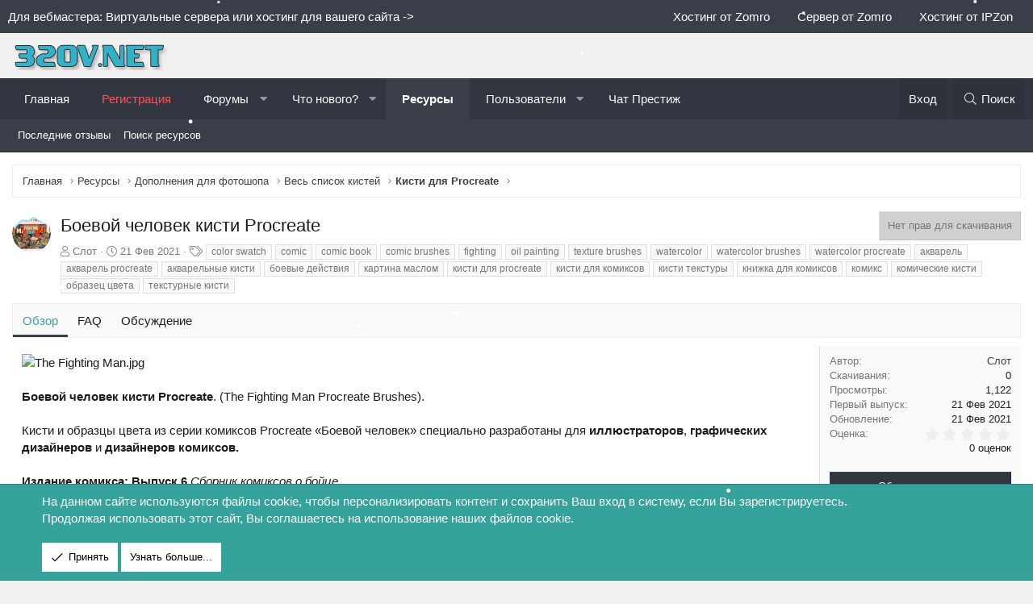

--- FILE ---
content_type: text/html; charset=utf-8
request_url: https://320v.net/resources/boevoj-chelovek-kisti-procreate.151/
body_size: 20721
content:
<!DOCTYPE html>
<html id="XF" lang="ru-RU" dir="LTR"
	data-app="public"
	data-template="xfrm_resource_view"
	data-container-key="xfrmCategory-4"
	data-content-key=""
	data-logged-in="false"
	data-cookie-prefix="xf_"
	data-csrf="1769709882,1e06ef667f8ef223c9b091b261ef26fd"
	class="has-no-js template-xfrm_resource_view XenBase layout-classic style-light sidebar-right   xb-toggle-default xb-sidebar-show"
	>
<head>	

	<meta charset="utf-8" />
	<meta http-equiv="X-UA-Compatible" content="IE=Edge" />
	<meta name="viewport" content="width=device-width, initial-scale=1, viewport-fit=cover">
    <meta name="theme-color" content="#313641">
	
	
	
		<link rel="icon" href="/images/favicon.png" type="image/x-icon" />
    <link rel="shortcut icon" href="/images/favicon.png" type="image/x-icon" />

	
    <title>Боевой человек кисти Procreate | 320v.net - Мир графики и дизайна!</title>


	<link rel="manifest" href="/webmanifest.php">
	

	<meta name="apple-mobile-web-app-title" content="320v.net">
	
		<link rel="apple-touch-icon" href="/images/icon-192x192.png">
	

	
		
            <meta name="robots" content="index,follow" />
        
	
		
		<meta name="description" content="The Fighting Man Procreate Brushes. Comic Series Procreate Brushes. Кисти и образцы цвета из серии комиксов Procreate «Боевой человек» специально..." />
		<meta property="og:description" content="The Fighting Man Procreate Brushes. Comic Series Procreate Brushes. Кисти и образцы цвета из серии комиксов Procreate «Боевой человек» специально разработаны для иллюстраторов, графических дизайнеров и дизайнеров комиксов." />
		<meta property="twitter:description" content="The Fighting Man Procreate Brushes. Comic Series Procreate Brushes. Кисти и образцы цвета из серии комиксов Procreate «Боевой человек» специально разработаны для иллюстраторов, графических..." />
	
	
		<meta property="og:url" content="https://320v.net/resources/boevoj-chelovek-kisti-procreate.151/" />
	
		<link rel="canonical" href="https://320v.net/resources/boevoj-chelovek-kisti-procreate.151/" />
	

	
		
	
	
	<meta property="og:site_name" content="320v.net - Мир графики и дизайна!" />


	
	
		
	
	
	<meta property="og:type" content="website" />


	
	
		
	
	
	
		<meta property="og:title" content="Боевой человек кисти Procreate" />
		<meta property="twitter:title" content="Боевой человек кисти Procreate" />
	


	
	
	
	
		
	
	
	
		<meta property="og:image" content="https://320v.net/images/logo-metadata.png" />
		<meta property="twitter:image" content="https://320v.net/images/logo-metadata.png" />
		<meta property="twitter:card" content="summary" />
	


	

	
	

	
	
	

	


	<link rel="preload" href="/styles/fonts/fa/fa-light-300.woff2?_v=5.15.1" as="font" type="font/woff2" crossorigin="anonymous" />


	<link rel="preload" href="/styles/fonts/fa/fa-solid-900.woff2?_v=5.15.1" as="font" type="font/woff2" crossorigin="anonymous" />


<link rel="preload" href="/styles/fonts/fa/fa-brands-400.woff2?_v=5.15.1" as="font" type="font/woff2" crossorigin="anonymous" />

	<link rel="stylesheet" href="/css.php?css=public%3Anormalize.css%2Cpublic%3Afa.css%2Cpublic%3Acore.less%2Cpublic%3Aapp.less&amp;s=8&amp;l=2&amp;d=1769028327&amp;k=ea51f44bc366997dfd2a245e0006363c63dcffa0" />

	<link rel="stylesheet" href="/css.php?css=public%3Aanonreferrersystem_style.less%2Cpublic%3Aattachments.less%2Cpublic%3Alightbox.less%2Cpublic%3Anotices.less%2Cpublic%3Arating_stars.less%2Cpublic%3Ashare_controls.less%2Cpublic%3Astructured_list.less%2Cpublic%3Athholidays_holiday_9.less%2Cpublic%3Athholidays_snowstorm.less%2Cpublic%3Axb.less%2Cpublic%3Axfrm.less%2Cpublic%3Aextra.less&amp;s=8&amp;l=2&amp;d=1769028327&amp;k=a2451d7a296bb5c9b990a597ea3de24932a44c55" />

	
		<script src="/js/xf/preamble.min.js?_v=89eb6519"></script>
	


	
		<link rel="icon" type="image/png" href="https://320v.net/images/favicon.png" sizes="32x32" />
	
	
	

</head>
<body data-template="xfrm_resource_view">
	
<div class="p-pageWrapper" id="top">

<div class="p-pageWrapper--helper"></div>



<div class="xb-page-wrapper xb-canvas-menuActive">
	
	
		
	
		<div class="p-topbar">
			<div class="p-topbar-inner">
				<div class="p-topbar-leftside">
					Для вебмастера: Виртуальные сервера или хостинг для вашего сайта  ->
				</div>

				
					<div class="p-topbar-rightside hScroller" data-xf-init="h-scroller">
						<ul class="hScroller-scroll">
							<li><noindex><a rel="nofollow" href="https://zomro.com/virtual?from=204881" target="_blank">Хостинг от Zomro</a></noindex></li>
<li><noindex><a rel="nofollow" href="https://zomro.com/vds?from=204881" target="_blank">Сервер от Zomro</a></noindex></li>
<li><noindex><a rel="nofollow" href="https://ipzon.ru/?from=1733" target="_blank">Хостинг от IPZon</a></noindex></li>
						</ul>
					</div>
				

			</div>
		</div>
	

	
	<div class="xb-page-wrapper--helper"></div>
	
	


<header class="p-header" id="header">
	<div class="p-header-inner">
		<div class="p-header-content">

			<div class="p-header-logo p-header-logo--image">
				<a href="https://320v.net">
						
					<img src="/images/logo-desktop66.png" srcset="" alt="320v.net - Мир графики и дизайна!"
						width="" height="" />
					
				</a>
			</div>

			
			
			
			
		</div>
	</div>
</header>

		

<div class="xb-content-wrapper">
	<div class="navigation-helper"></div>




	<div class="p-navSticky p-navSticky--primary" data-xf-init="sticky-header">
		
	<div class="p-nav--wrapper">
	<nav class="p-nav">
		<div class="p-nav-inner">
<div class="th_holiday__categoryStrip__left"></div>
<div class="th_holiday__categoryStrip__center"></div>
<div class="th_holiday__categoryStrip__right"></div>
			<button type="button" class="button--plain p-nav-menuTrigger button" data-xf-click="off-canvas" data-menu=".js-headerOffCanvasMenu" tabindex="0" aria-label="Меню"><span class="button-text">
				<i aria-hidden="true"></i>
			</span></button>

			<div class="p-nav-smallLogo">
				<a href="https://320v.net">
							
					<img src="/images/logo-desktop66.png" srcset="" alt="320v.net - Мир графики и дизайна!"
						width="" height="" />
					
						<img src="/images/logo-mobile.png" alt="320v.net - Мир графики и дизайна!" class="logo-mobile" />
					
					
				</a>
			</div>

			<div class="p-nav-scroller hScroller" data-xf-init="h-scroller" data-auto-scroll=".p-navEl.is-selected">
				<div class="hScroller-scroll">
					<ul class="p-nav-list js-offCanvasNavSource">
					
						<li class="navhome">
							

	<div class="p-navEl " >
		

			
	
	<a href="https://320v.net"
		class="p-navEl-link "
		
		data-xf-key="1"
		data-nav-id="home">Главная</a>


			

		
		
	</div>


						</li>
					
						<li class="navdRegister">
							

	<div class="p-navEl " >
		

			
	
	<a href="https://320v.net/threads/registracija-na-nashem-resurse.1030/"
		class="p-navEl-link "
		 style="color: #fc5353;"
		data-xf-key="2"
		data-nav-id="dRegister">Регистрация</a>


			

		
		
	</div>


						</li>
					
						<li class="navforums">
							

	<div class="p-navEl " data-has-children="true">
		

			
	
	<a href="/"
		class="p-navEl-link p-navEl-link--splitMenu "
		
		
		data-nav-id="forums">Форумы</a>


			<a data-xf-key="3"
				data-xf-click="menu"
				data-menu-pos-ref="< .p-navEl"
				class="p-navEl-splitTrigger"
				role="button"
				tabindex="0"
				aria-label="Toggle expanded"
				aria-expanded="false"
				aria-haspopup="true"></a>

		
		
			<div class="menu menu--structural" data-menu="menu" aria-hidden="true">
				<div class="menu-content">
					
						
	
	
	<a href="/whats-new/posts/"
		class="menu-linkRow u-indentDepth0 js-offCanvasCopy "
		
		
		data-nav-id="newPosts">Новые сообщения</a>

	

					
						
	
	
	<a href="/search/?type=post"
		class="menu-linkRow u-indentDepth0 js-offCanvasCopy "
		
		
		data-nav-id="searchForums">Поиск сообщений</a>

	

					
				</div>
			</div>
		
	</div>


						</li>
					
						<li class="navwhatsNew">
							

	<div class="p-navEl " data-has-children="true">
		

			
	
	<a href="/whats-new/"
		class="p-navEl-link p-navEl-link--splitMenu "
		
		
		data-nav-id="whatsNew">Что нового?</a>


			<a data-xf-key="4"
				data-xf-click="menu"
				data-menu-pos-ref="< .p-navEl"
				class="p-navEl-splitTrigger"
				role="button"
				tabindex="0"
				aria-label="Toggle expanded"
				aria-expanded="false"
				aria-haspopup="true"></a>

		
		
			<div class="menu menu--structural" data-menu="menu" aria-hidden="true">
				<div class="menu-content">
					
						
	
	
	<a href="/whats-new/posts/"
		class="menu-linkRow u-indentDepth0 js-offCanvasCopy "
		 rel="nofollow"
		
		data-nav-id="whatsNewPosts">Новые сообщения</a>

	

					
						
	
	
	<a href="/whats-new/resources/"
		class="menu-linkRow u-indentDepth0 js-offCanvasCopy "
		 rel="nofollow"
		
		data-nav-id="xfrmNewResources">Новые ресурсы</a>

	

					
						
	
	
	<a href="/whats-new/latest-activity"
		class="menu-linkRow u-indentDepth0 js-offCanvasCopy "
		 rel="nofollow"
		
		data-nav-id="latestActivity">Последняя активность</a>

	

					
				</div>
			</div>
		
	</div>


						</li>
					
						<li class="navxfrm">
							

	<div class="p-navEl is-selected" data-has-children="true">
		

			
	
	<a href="/resources/"
		class="p-navEl-link p-navEl-link--splitMenu "
		
		
		data-nav-id="xfrm">Ресурсы</a>


			<a data-xf-key="5"
				data-xf-click="menu"
				data-menu-pos-ref="< .p-navEl"
				class="p-navEl-splitTrigger"
				role="button"
				tabindex="0"
				aria-label="Toggle expanded"
				aria-expanded="false"
				aria-haspopup="true"></a>

		
		
			<div class="menu menu--structural" data-menu="menu" aria-hidden="true">
				<div class="menu-content">
					
						
	
	
	<a href="/resources/latest-reviews"
		class="menu-linkRow u-indentDepth0 js-offCanvasCopy "
		
		
		data-nav-id="xfrmLatestReviews">Последние отзывы</a>

	

					
						
	
	
	<a href="/search/?type=resource"
		class="menu-linkRow u-indentDepth0 js-offCanvasCopy "
		
		
		data-nav-id="xfrmSearchResources">Поиск ресурсов</a>

	

					
				</div>
			</div>
		
	</div>


						</li>
					
						<li class="navmembers">
							

	<div class="p-navEl " data-has-children="true">
		

			
	
	<a href="/members/"
		class="p-navEl-link p-navEl-link--splitMenu "
		
		
		data-nav-id="members">Пользователи</a>


			<a data-xf-key="6"
				data-xf-click="menu"
				data-menu-pos-ref="< .p-navEl"
				class="p-navEl-splitTrigger"
				role="button"
				tabindex="0"
				aria-label="Toggle expanded"
				aria-expanded="false"
				aria-haspopup="true"></a>

		
		
			<div class="menu menu--structural" data-menu="menu" aria-hidden="true">
				<div class="menu-content">
					
						
	
	
	<a href="/members/list/"
		class="menu-linkRow u-indentDepth0 js-offCanvasCopy "
		
		
		data-nav-id="registeredMembers">Зарегистрированные пользователи</a>

	

					
						
	
	
	<a href="/online/"
		class="menu-linkRow u-indentDepth0 js-offCanvasCopy "
		
		
		data-nav-id="currentVisitors">Текущие посетители</a>

	

					
				</div>
			</div>
		
	</div>


						</li>
					
						<li class="navchat">
							

	<div class="p-navEl " >
		

			
	
	<a href="http://prestigechat.ru"
		class="p-navEl-link "
		
		data-xf-key="7"
		data-nav-id="chat">Чат Престиж</a>


			

		
		
	</div>


						</li>
					
					</ul>
				</div>
			</div>

			
			
			<div class="p-nav-opposite">
				<div class="p-navgroup p-account p-navgroup--guest">
					
						<a href="/login/" class="p-navgroup-link p-navgroup-link--textual p-navgroup-link--logIn"
							data-xf-click="overlay" data-follow-redirects="on">
							<span class="p-navgroup-linkText">Вход</span>
						</a>
						
					
					
					
				</div>

				<div class="p-navgroup p-discovery">
					<a href="/whats-new/"
						class="p-navgroup-link p-navgroup-link--iconic p-navgroup-link--whatsnew"
						aria-label="Что нового?"
						title="Что нового?">
						<i aria-hidden="true"></i>
						<span class="p-navgroup-linkText">Что нового?</span>
					</a>

					
						<a href="/search/"
							class="p-navgroup-link p-navgroup-link--iconic p-navgroup-link--search"
							data-xf-click="menu"
							data-xf-key="/"
							aria-label="Поиск"
							aria-expanded="false"
							aria-haspopup="true"
							title="Поиск">
							<i aria-hidden="true"></i>
							<span class="p-navgroup-linkText">Поиск</span>
						</a>
						<div class="menu menu--structural menu--wide" data-menu="menu" aria-hidden="true">
							<form action="/search/search" method="post"
								class="menu-content"
								data-xf-init="quick-search">

								<h3 class="menu-header">Поиск</h3>
								
								<div class="menu-row">
									
										<div class="inputGroup inputGroup--joined">
											<input type="text" class="input" name="keywords" placeholder="Поиск..." aria-label="Поиск" data-menu-autofocus="true" />
											
			<select name="constraints" class="js-quickSearch-constraint input" aria-label="Search within">
				<option value="">Везде</option>
<option value="{&quot;search_type&quot;:&quot;resource&quot;}">Ресурсы</option>
<option value="{&quot;search_type&quot;:&quot;resource&quot;,&quot;c&quot;:{&quot;categories&quot;:[4],&quot;child_categories&quot;:1}}">Эта категория</option>

			</select>
		
										</div>
									
								</div>

								
								<div class="menu-row">
									<label class="iconic"><input type="checkbox"  name="c[title_only]" value="1" /><i aria-hidden="true"></i><span class="iconic-label">Искать только в заголовках

												
													<span tabindex="0" role="button"
														data-xf-init="tooltip" data-trigger="hover focus click" title="Также будет выполнен поиск по тегам">

														<i class="fa--xf far fa-question-circle u-muted u-smaller" aria-hidden="true"></i>
													</span></span></label>

								</div>
								
								<div class="menu-row">
									<div class="inputGroup">
										<span class="inputGroup-text" id="ctrl_search_menu_by_member">От:</span>
										<input type="text" class="input" name="c[users]" data-xf-init="auto-complete" placeholder="Пользователь" aria-labelledby="ctrl_search_menu_by_member" />
									</div>
								</div>
								<div class="menu-footer">
									<span class="menu-footer-controls">
										<button type="submit" class="button--primary button button--icon button--icon--search"><span class="button-text">Поиск</span></button>
										<a href="/search/" class="button"><span class="button-text">Расширенный поиск...</span></a>
									</span>
								</div>

								<input type="hidden" name="_xfToken" value="1769709882,1e06ef667f8ef223c9b091b261ef26fd" />
							</form>
						</div>
					
				</div>
			</div>
				

		</div>
	</nav>
	</div>

	</div>
	
	
		<div class="p-sectionLinks--wrapper">
		<div class="p-sectionLinks">
			<div class="p-sectionLinks-inner">
				<div class="hScroller" data-xf-init="h-scroller">
				<div class="hScroller-scroll">
					<ul class="p-sectionLinks-list">
					
						<li>
							

	<div class="p-navEl " >
		

			
	
	<a href="/resources/latest-reviews"
		class="p-navEl-link "
		
		data-xf-key="alt+1"
		data-nav-id="xfrmLatestReviews">Последние отзывы</a>


			

		
		
	</div>


						</li>
					
						<li>
							

	<div class="p-navEl " >
		

			
	
	<a href="/search/?type=resource"
		class="p-navEl-link "
		
		data-xf-key="alt+2"
		data-nav-id="xfrmSearchResources">Поиск ресурсов</a>


			

		
		
	</div>


						</li>
					
					</ul>
				</div>
				</div>
			<div class="p-sectionLinks-right">
				
				
			</div>
			</div>
		</div>
		</div>
	



<div class="offCanvasMenu offCanvasMenu--nav js-headerOffCanvasMenu" data-menu="menu" aria-hidden="true" data-ocm-builder="navigation">
	<div class="offCanvasMenu-backdrop" data-menu-close="true"></div>
	<div class="offCanvasMenu-content">
		<div class="offCanvasMenu-content--inner">
		
		<div class="offCanvasMenu-header">
			Меню
			<a class="offCanvasMenu-closer" data-menu-close="true" role="button" tabindex="0" aria-label="Закрыть"></a>
		</div>
		
			<div class="p-offCanvasRegisterLink">
				<div class="offCanvasMenu-linkHolder">
					<a href="/login/" class="offCanvasMenu-link" data-xf-click="overlay" data-menu-close="true">
						Вход
					</a>
				</div>
				<hr class="offCanvasMenu-separator" />
				
			</div>
		
		<div class="offCanvasMenu-subHeader">Навигация</div>
		<div class="js-offCanvasNavTarget"></div>
		<div class="offCanvasMenu-installBanner js-installPromptContainer" style="display: none;" data-xf-init="install-prompt">
			<div class="offCanvasMenu-installBanner-header">Приложение</div>
			<button type="button" class="js-installPromptButton button"><span class="button-text">Установить</span></button>
		</div>

			<div class="offCanvasMenu-subHeader">Дополнительно</div>
					
			
			
			<div class="offCanvasMenu-linkHolder">
				<a class="offCanvasMenu-link" data-menu-close="true" data-nav-id="closeMenu" role="button" tabindex="0" aria-label="Закрыть">Закрыть Меню</a>
			</div>
			
		</div>

	</div>
</div>

	
	
<div class="p-body">
	<div class="p-body-inner">
		
		<!--XF:EXTRA_OUTPUT-->

		

		

		 
		
		
	
		<div class="p-breadcrumbs--parent ">
		<ul class="p-breadcrumbs "
			itemscope itemtype="https://schema.org/BreadcrumbList">
		
			

			
			
				
				
	<li itemprop="itemListElement" itemscope itemtype="https://schema.org/ListItem">
		<a href="https://320v.net" itemprop="item">
			<span itemprop="name">Главная</span>
		</a>
		<meta itemprop="position" content="1" />
	</li>

			

			
				
				
	<li itemprop="itemListElement" itemscope itemtype="https://schema.org/ListItem">
		<a href="/resources/" itemprop="item">
			<span itemprop="name">Ресурсы</span>
		</a>
		<meta itemprop="position" content="2" />
	</li>

			
			
				
				
	<li itemprop="itemListElement" itemscope itemtype="https://schema.org/ListItem">
		<a href="/resources/categories/dopolnenija-dlja-fotoshopa.1/" itemprop="item">
			<span itemprop="name">Дополнения для фотошопа</span>
		</a>
		<meta itemprop="position" content="3" />
	</li>

			
				
				
	<li itemprop="itemListElement" itemscope itemtype="https://schema.org/ListItem">
		<a href="/resources/categories/ves-spisok-kistej.2/" itemprop="item">
			<span itemprop="name">Весь список кистей</span>
		</a>
		<meta itemprop="position" content="4" />
	</li>

			
				
				
	<li itemprop="itemListElement" itemscope itemtype="https://schema.org/ListItem">
		<a href="/resources/categories/kisti-dlja-procreate.4/" itemprop="item">
			<span itemprop="name">Кисти для Procreate</span>
		</a>
		<meta itemprop="position" content="5" />
	</li>

			

		
		</ul>
		
		</div>
	

		
		

		
	<noscript><div class="blockMessage blockMessage--important blockMessage--iconic u-noJsOnly">JavaScript отключён. Чтобы полноценно использовать наш сайт, включите JavaScript в своём браузере.</div></noscript>

		
	<div class="blockMessage blockMessage--important blockMessage--iconic js-browserWarning" style="display: none">Вы используете устаревший браузер. Этот и другие сайты могут отображаться в нём некорректно.<br />Вам необходимо обновить браузер или попробовать использовать <a href="https://www.google.com/chrome/" target="_blank" rel="noopener">другой</a>.</div>


		
		 
			
		
			<div class="p-body-header">
				
		<div class="contentRow contentRow--hideFigureNarrow">
			<span class="contentRow-figure">
				
					<span  class="avatar avatar--s"><img src="/data/resource_icons/0/151.jpg?1613938639" alt="Боевой человек кисти Procreate" /></span>
				
			</span>
			<div class="contentRow-main">
				<div class="p-title">
					<h1 class="p-title-value">
						
							Боевой человек кисти Procreate
						
						
					</h1>
					
						<div class="p-title-pageAction">
							
								<span class="button button--wrap is-disabled">Нет прав для скачивания</span>
							
						</div>
					
				</div>
				
					<div class="p-description">
						
							<ul class="listInline listInline--bullet">
								<li>
									<i class="fa--xf fal fa-user" aria-hidden="true" title="Автор"></i>
									<span class="u-srOnly">Автор</span>

									<a href="/members/slot.1/" class="username  u-concealed" dir="auto" itemprop="name" data-user-id="1" data-xf-init="member-tooltip"><span class="username--moderator username--admin">Слот</span></a>
								</li>
								<li>
									<i class="fa--xf fal fa-clock" aria-hidden="true" title="Дата создания"></i>
									<span class="u-srOnly">Дата создания</span>

									<a href="/resources/boevoj-chelovek-kisti-procreate.151/" class="u-concealed"><time  class="u-dt" dir="auto" datetime="2021-02-21T23:17:19+0300" data-time="1613938639" data-date-string="21 Фев 2021" data-time-string="23:17" title="21 Фев 2021 в 23:17">21 Фев 2021</time></a>
								</li>
								
									<li>

										

	

	<dl class="tagList tagList--resource-151 ">
		<dt>
			
				
		<i class="fa--xf fal fa-tags" aria-hidden="true" title="Теги"></i>
		<span class="u-srOnly">Теги</span>
	
			
		</dt>
		<dd>
			<span class="js-tagList">
				
					
						<a href="/tags/color-swatch/" class="tagItem tagItem--tag_color-swatch" dir="auto">
							color swatch
						</a>
					
						<a href="/tags/comic/" class="tagItem tagItem--tag_comic" dir="auto">
							comic
						</a>
					
						<a href="/tags/comic-book/" class="tagItem tagItem--tag_comic-book" dir="auto">
							comic book
						</a>
					
						<a href="/tags/comic-brushes/" class="tagItem tagItem--tag_comic-brushes" dir="auto">
							comic brushes
						</a>
					
						<a href="/tags/fighting/" class="tagItem tagItem--tag_fighting" dir="auto">
							fighting
						</a>
					
						<a href="/tags/oil-painting/" class="tagItem tagItem--tag_oil-painting" dir="auto">
							oil painting
						</a>
					
						<a href="/tags/texture-brushes/" class="tagItem tagItem--tag_texture-brushes" dir="auto">
							texture brushes
						</a>
					
						<a href="/tags/watercolor/" class="tagItem tagItem--tag_watercolor" dir="auto">
							watercolor
						</a>
					
						<a href="/tags/watercolor-brushes/" class="tagItem tagItem--tag_watercolor-brushes" dir="auto">
							watercolor brushes
						</a>
					
						<a href="/tags/watercolor-procreate/" class="tagItem tagItem--tag_watercolor-procreate" dir="auto">
							watercolor procreate
						</a>
					
						<a href="/tags/akvarel/" class="tagItem tagItem--tag_akvarel" dir="auto">
							акварель
						</a>
					
						<a href="/tags/akvarel-procreate/" class="tagItem tagItem--tag_akvarel-procreate" dir="auto">
							акварель procreate
						</a>
					
						<a href="/tags/akvarelnye-kisti/" class="tagItem tagItem--tag_akvarelnye-kisti" dir="auto">
							акварельные кисти
						</a>
					
						<a href="/tags/boevye-dejstvija/" class="tagItem tagItem--tag_boevye-dejstvija" dir="auto">
							боевые действия
						</a>
					
						<a href="/tags/kartina-maslom/" class="tagItem tagItem--tag_kartina-maslom" dir="auto">
							картина маслом
						</a>
					
						<a href="/tags/kisti-dlja-procreate/" class="tagItem tagItem--tag_kisti-dlja-procreate" dir="auto">
							кисти для procreate
						</a>
					
						<a href="/tags/kisti-dlja-komiksov/" class="tagItem tagItem--tag_kisti-dlja-komiksov" dir="auto">
							кисти для комиксов
						</a>
					
						<a href="/tags/kisti-tekstury/" class="tagItem tagItem--tag_kisti-tekstury" dir="auto">
							кисти текстуры
						</a>
					
						<a href="/tags/knizhka-dlja-komiksov/" class="tagItem tagItem--tag_knizhka-dlja-komiksov" dir="auto">
							книжка для комиксов
						</a>
					
						<a href="/tags/komiks/" class="tagItem tagItem--tag_komiks" dir="auto">
							комикс
						</a>
					
						<a href="/tags/komicheskie-kisti/" class="tagItem tagItem--tag_komicheskie-kisti" dir="auto">
							комические кисти
						</a>
					
						<a href="/tags/obrazec-cveta/" class="tagItem tagItem--tag_obrazec-cveta" dir="auto">
							образец цвета
						</a>
					
						<a href="/tags/teksturnye-kisti/" class="tagItem tagItem--tag_teksturnye-kisti" dir="auto">
							текстурные кисти
						</a>
					
				
			</span>
		</dd>
	</dl>


									</li>
								
								
								
							</ul>
						
					</div>
				
			</div>
		</div>
	
			</div>
		
		
		

		<div class="p-body-main  ">
			
			<div class="p-body-contentCol"></div>
			

			

			<div class="p-body-content">
				
				
				
					
						
				
				<div class="p-body-pageContent">





	

	




	



	
		<div class="tabs tabs--standalone">
			<div class="hScroller" data-xf-init="h-scroller">
				<span class="hScroller-scroll">
					<a class="tabs-tab is-active" href="/resources/boevoj-chelovek-kisti-procreate.151/">Обзор</a>
					
						
						
							<a class="tabs-tab " href="/resources/boevoj-chelovek-kisti-procreate.151/field?field=03">FAQ</a>
						
						
						
						
						
							<a class="tabs-tab " href="/threads/boevoj-chelovek-kisti-procreate.151/">Обсуждение</a>
						

					
				</span>
			</div>
		</div>
	





	







    
    
    


    
        
    




	
	
	
		
	
	
	


	
	
	
		
	
	
	


	
	
		
	
	
	


	
	










	
		
		

		
			<script class="js-extraPhrases" type="application/json">
			{
				"lightbox_close": "Закрыть",
				"lightbox_next": "Следующее",
				"lightbox_previous": "Предыдущее",
				"lightbox_error": "Запрашиваемое содержимое не может быть загружено. Пожалуйста, попробуйте позже.",
				"lightbox_start_slideshow": "Начать слайд-шоу",
				"lightbox_stop_slideshow": "Остановить слайд-шоу",
				"lightbox_full_screen": "Полный экран",
				"lightbox_thumbnails": "Миниатюры",
				"lightbox_download": "Скачать",
				"lightbox_share": "Поделиться",
				"lightbox_zoom": "Увеличить",
				"lightbox_new_window": "Новое окно",
				"lightbox_toggle_sidebar": "Toggle sidebar"
			}
			</script>
		
		
	


<div class="block">
	
	<div class="block-container">
		<div class="block-body lbContainer js-resourceBody"
			data-xf-init="lightbox"
			data-lb-id="resource-151"
			data-lb-caption-desc="Слот &middot; 21 Фев 2021 в 23:17">

			<div class="resourceBody">
				<article class="resourceBody-main js-lbContainer">
					

	


					
						<div class="bbWrapper"><div class="bbImageWrapper  js-lbImage" title="The Fighting Man.jpg"
		data-src="https://320v.net/attachments/the-fighting-man-jpg.1229/" data-lb-sidebar-href="" data-lb-caption-extra-html="" data-single-image="1">
		<img src="https://320v.net/attachments/the-fighting-man-jpg.1229/"
			data-url=""
			class="bbImage"
			data-zoom-target="1"
			style=""
			alt="The Fighting Man.jpg"
			title="The Fighting Man.jpg"
			width="500" height="334" loading="lazy" />
	</div><br />
<br />
<b>Боевой человек кисти Procreate</b>. (The Fighting Man Procreate Brushes).<br />
<br />
Кисти и образцы цвета из серии комиксов Procreate «Боевой человек»  специально разработаны для <b>иллюстраторов</b>, <b>графических дизайнеров</b> и <b>дизайнеров комиксов.<br />
<br />
Издание комикса: Выпуск 6 </b> <i>Сборник комиксов о бойце</i><br />
<br />
Изучение мастеров - это давно используемый метод обучения и развития ваших художественных навыков, и они являются отличным источником вдохновения.<br />
<br />
Таким образом, <i>я решил, что было бы полезно взять известные комиксы и сосредоточиться на их использовании цвета, и посмотреть, как мастера-дизайнеры комиксов собирают связные и выразительные палитры,</i> чтобы <b>вы могли реализовать аналогичные стратегии в цветовой палитре вашего бренда.<br />
<br />
Включает в себя:</b><br />
<ul>
<li data-xf-list-type="ul"><b>300 образцов цвета комиксы Procreate</b></li>
<li data-xf-list-type="ul"><b>8 кистей комиксы Procreate:</b>(.brush &amp; .brushset)<ul>
<li data-xf-list-type="ul">Paint on Paper Texture Brush</li>
<li data-xf-list-type="ul">Oil Painting Brush</li>
<li data-xf-list-type="ul">Hatching Ink Brush</li>
<li data-xf-list-type="ul">Comic's Watercolor Filling Brush</li>
<li data-xf-list-type="ul">Comic's Choppy Hatching Brush</li>
<li data-xf-list-type="ul">Comic's Chalk Brush</li>
<li data-xf-list-type="ul">Comic's Hatching Texture Brush</li>
<li data-xf-list-type="ul">6B Pencil Brush</li>
</ul></li>
</ul>Посмотрите, как работают кисти и образцы цвета из серии комиксов &quot;Боевой человек&quot; в действии на тестовом <a href="https://320v.net/resources/boevoj-chelovek-kisti-procreate.151/field?field=03" class="link link--internal" data-proxy-href="/proxy.php?link=https%3A%2F%2F320v.net%2Fresources%2Fboevoj-chelovek-kisti-procreate.151%2Ffield%3Ffield%3D03&amp;hash=0da6750143e01117768ac26a6f7352c1"><b>видео</b></a> DigiLife.<br />
<br />
<b>Требования:</b><br />
<ul>
<li data-xf-list-type="ul">Apple Ipad</li>
<li data-xf-list-type="ul">Яблочный карандаш</li>
<li data-xf-list-type="ul">Приложение Procreate для iPad</li>
</ul>Чтобы использовать эти кисти, вам понадобится приложение Procreate для iPad (рекомендуется последняя версия) и Apple Pencil (Ipad Stylus).<br />
<br />
<b>Важно:</b> Эти кисти совместимы только с Procreate для iPad. Они не будут работать в Photoshop или других программах для рисования.<br />
<br />
<span class="mxr_block_glinks"><i class="fa fa-exclamation-triangle" aria-hidden="true"></i>Для просмотра ссылки <a href="/index.php?login/" title="Вход">Войди</a> <text>или</text> <a href="/index.php?register/" title="Регистрация">Зарегистрируйся</a></span><br />
<br />
Кисти для IPad Pro - Боевой человек кисти Procreate.<br />
<br />
Формат - Brush, Swatches, PDF<br />
Размер - 28.4 Mb</div>
					

					

	


					
						
							
							<ul class="attachmentList resourceBody-attachments">
								
									
										
	<li class="file file--linked">
		
			
	
		
		

		
		
	


			<a class="file-preview js-lbImage" href="/attachments/preview-01-jpg.1230/" target="_blank">
				<img src="/data/attachments/1/1230-c8287d38c2462026dc9543fb8268ad9f.jpg" alt="preview-01.jpg"
					width="150" height="100" loading="lazy" />
			</a>
		

		<div class="file-content">
			<div class="file-info">
				<span class="file-name" title="preview-01.jpg">preview-01.jpg</span>
				<div class="file-meta">
					231.2 KB &middot; Просмотры: 12
				</div>
			</div>
		</div>
	</li>

									
										
	<li class="file file--linked">
		
			
	
		
		

		
		
	


			<a class="file-preview js-lbImage" href="/attachments/preview-02-jpg.1231/" target="_blank">
				<img src="/data/attachments/1/1231-550bf4a94f3e5e470589ea8286cb8058.jpg" alt="preview-02.jpg"
					width="150" height="100" loading="lazy" />
			</a>
		

		<div class="file-content">
			<div class="file-info">
				<span class="file-name" title="preview-02.jpg">preview-02.jpg</span>
				<div class="file-meta">
					75.5 KB &middot; Просмотры: 13
				</div>
			</div>
		</div>
	</li>

									
										
	<li class="file file--linked">
		
			
	
		
		

		
		
	


			<a class="file-preview js-lbImage" href="/attachments/preview-03-jpg.1232/" target="_blank">
				<img src="/data/attachments/1/1232-3d45034e84973ba02928fc7b182aa1fb.jpg" alt="preview-03.jpg"
					width="150" height="100" loading="lazy" />
			</a>
		

		<div class="file-content">
			<div class="file-info">
				<span class="file-name" title="preview-03.jpg">preview-03.jpg</span>
				<div class="file-meta">
					73.9 KB &middot; Просмотры: 11
				</div>
			</div>
		</div>
	</li>

									
										
	<li class="file file--linked">
		
			
	
		
		

		
		
	


			<a class="file-preview js-lbImage" href="/attachments/preview-04-jpg.1233/" target="_blank">
				<img src="/data/attachments/1/1233-8417548b17e7584f6d9d4c0ed7cb0d88.jpg" alt="preview-04.jpg"
					width="150" height="100" loading="lazy" />
			</a>
		

		<div class="file-content">
			<div class="file-info">
				<span class="file-name" title="preview-04.jpg">preview-04.jpg</span>
				<div class="file-meta">
					149.7 KB &middot; Просмотры: 17
				</div>
			</div>
		</div>
	</li>

									
										
	<li class="file file--linked">
		
			
	
		
		

		
		
	


			<a class="file-preview js-lbImage" href="/attachments/preview-05-jpg.1234/" target="_blank">
				<img src="/data/attachments/1/1234-7e92e73faf1cb4b09e1ac77429f04327.jpg" alt="preview-05.jpg"
					width="150" height="100" loading="lazy" />
			</a>
		

		<div class="file-content">
			<div class="file-info">
				<span class="file-name" title="preview-05.jpg">preview-05.jpg</span>
				<div class="file-meta">
					152.9 KB &middot; Просмотры: 14
				</div>
			</div>
		</div>
	</li>

									
										
	<li class="file file--linked">
		
			
	
		
		

		
		
	


			<a class="file-preview js-lbImage" href="/attachments/preview-06-jpg.1235/" target="_blank">
				<img src="/data/attachments/1/1235-619f2065383647e78b7f20dae6446e05.jpg" alt="preview-06.jpg"
					width="150" height="100" loading="lazy" />
			</a>
		

		<div class="file-content">
			<div class="file-info">
				<span class="file-name" title="preview-06.jpg">preview-06.jpg</span>
				<div class="file-meta">
					159.9 KB &middot; Просмотры: 11
				</div>
			</div>
		</div>
	</li>

									
										
	<li class="file file--linked">
		
			
	
		
		

		
		
	


			<a class="file-preview js-lbImage" href="/attachments/preview-07-jpg.1236/" target="_blank">
				<img src="/data/attachments/1/1236-66eff6b09063f770525c66cefe188a87.jpg" alt="preview-07.jpg"
					width="150" height="100" loading="lazy" />
			</a>
		

		<div class="file-content">
			<div class="file-info">
				<span class="file-name" title="preview-07.jpg">preview-07.jpg</span>
				<div class="file-meta">
					159 KB &middot; Просмотры: 13
				</div>
			</div>
		</div>
	</li>

									
										
	<li class="file file--linked">
		
			
	
		
		

		
		
	


			<a class="file-preview js-lbImage" href="/attachments/preview-08-jpg.1237/" target="_blank">
				<img src="/data/attachments/1/1237-3a77a7a315cab959ba8b68ade73182a1.jpg" alt="preview-08.jpg"
					width="150" height="100" loading="lazy" />
			</a>
		

		<div class="file-content">
			<div class="file-info">
				<span class="file-name" title="preview-08.jpg">preview-08.jpg</span>
				<div class="file-meta">
					24.8 KB &middot; Просмотры: 15
				</div>
			</div>
		</div>
	</li>

									
										
	<li class="file file--linked">
		
			
	
		
		

		
		
	


			<a class="file-preview js-lbImage" href="/attachments/preview-09-jpg.1238/" target="_blank">
				<img src="/data/attachments/1/1238-4c37c5dc049833f6fe5cfd6a02d91d84.jpg" alt="preview-09.jpg"
					width="150" height="100" loading="lazy" />
			</a>
		

		<div class="file-content">
			<div class="file-info">
				<span class="file-name" title="preview-09.jpg">preview-09.jpg</span>
				<div class="file-meta">
					30.1 KB &middot; Просмотры: 68
				</div>
			</div>
		</div>
	</li>

									
										
	<li class="file file--linked">
		
			
	
		
		

		
		
	


			<a class="file-preview js-lbImage" href="/attachments/preview-10-jpg.1239/" target="_blank">
				<img src="/data/attachments/1/1239-6a5f22ab976cd924cbfc34309d9f3427.jpg" alt="preview-10.jpg"
					width="150" height="100" loading="lazy" />
			</a>
		

		<div class="file-content">
			<div class="file-info">
				<span class="file-name" title="preview-10.jpg">preview-10.jpg</span>
				<div class="file-meta">
					137.9 KB &middot; Просмотры: 14
				</div>
			</div>
		</div>
	</li>

									
										
	<li class="file file--linked">
		
			
	
		
		

		
		
	


			<a class="file-preview js-lbImage" href="/attachments/preview-11-jpg.1240/" target="_blank">
				<img src="/data/attachments/1/1240-70cfee9fe2a6e99fb8c6081e233a0d19.jpg" alt="preview-11.jpg"
					width="100" height="130" loading="lazy" />
			</a>
		

		<div class="file-content">
			<div class="file-info">
				<span class="file-name" title="preview-11.jpg">preview-11.jpg</span>
				<div class="file-meta">
					210.7 KB &middot; Просмотры: 16
				</div>
			</div>
		</div>
	</li>

									
										
	<li class="file file--linked">
		
			
	
		
		

		
		
	


			<a class="file-preview js-lbImage" href="/attachments/preview-12-jpg.1241/" target="_blank">
				<img src="/data/attachments/1/1241-143ebbaa6948cc64b9a9b3c58ab4dafc.jpg" alt="preview-12.jpg"
					width="100" height="130" loading="lazy" />
			</a>
		

		<div class="file-content">
			<div class="file-info">
				<span class="file-name" title="preview-12.jpg">preview-12.jpg</span>
				<div class="file-meta">
					194.5 KB &middot; Просмотры: 14
				</div>
			</div>
		</div>
	</li>

									
								
							</ul>
						
					

					

					<div class="reactionsBar js-reactionsList ">
						
					</div>

					
				</article>

				<div class="resourceBody-sidebar">
					<div class="resourceSidebarGroup">
						<dl class="pairs pairs--justified">
							<dt>Автор</dt>
							<dd><a href="/members/slot.1/" class="username " dir="auto" itemprop="name" data-user-id="1" data-xf-init="member-tooltip"><span class="username--moderator username--admin">Слот</span></a></dd>
						</dl>
						
							<dl class="pairs pairs--justified">
								<dt>Скачивания</dt>
								<dd>0</dd>
							</dl>
						
						<dl class="pairs pairs--justified">
							<dt>Просмотры</dt>
							<dd>1,122</dd>
						</dl>
						<dl class="pairs pairs--justified">
							<dt>Первый выпуск</dt>
							<dd><time  class="u-dt" dir="auto" datetime="2021-02-21T23:17:19+0300" data-time="1613938639" data-date-string="21 Фев 2021" data-time-string="23:17" title="21 Фев 2021 в 23:17">21 Фев 2021</time></dd>
						</dl>
						<dl class="pairs pairs--justified">
							<dt>Обновление</dt>
							<dd><time  class="u-dt" dir="auto" datetime="2021-02-21T23:17:19+0300" data-time="1613938639" data-date-string="21 Фев 2021" data-time-string="23:17" title="21 Фев 2021 в 23:17">21 Фев 2021</time></dd>
						</dl>
						<dl class="pairs pairs--justified">
							<dt>Оценка</dt>
							<dd>
								
	<span class="ratingStarsRow ratingStarsRow--textBlock">
		
	

	<span class="ratingStars " title="0.00 звёзд">
		<span class="ratingStars-star"></span>
		<span class="ratingStars-star"></span>
		<span class="ratingStars-star"></span>
		<span class="ratingStars-star"></span>
		<span class="ratingStars-star"></span>
		<span class="u-srOnly">0.00 звёзд</span>
	</span>

		<span class="ratingStarsRow-text">
			0 оценок
		</span>
	</span>

							</dd>
						</dl>
					</div>

					
						<div class="resourceSidebarGroup resourceSidebarGroup--buttons">
							
								
									<a href="/threads/boevoj-chelovek-kisti-procreate.151/" class="button--fullWidth button"><span class="button-text">Обсудить ресурс</span></a>
								

								

								
							
						</div>
					


					

					
						<div class="resourceSidebarGroup">
							<h4 class="resourceSidebarGroup-title">
								<a href="/resources/authors/slot.1/">Другие ресурсы пользователя Слот</a>
							</h4>
							<ul class="resourceSidebarList">
							
								<li>
									
	<div class="contentRow">
		<div class="contentRow-figure">
			
				<a href="/resources/smeshannye-media-kisti-procreate.1991/" class="avatar avatar--xxs"><img src="/data/resource_icons/1/1991.jpg?1768857870" alt="Смешанные медиа - кисти Procreate" /></a>
			
		</div>
		<div class="contentRow-main contentRow-main--close">
			<a href="/resources/smeshannye-media-kisti-procreate.1991/">Смешанные медиа - кисти Procreate</a>
			<div class="contentRow-lesser">Превратите свои цифровые иллюстрации в очаровательные работы в традиционном стиле (том 5).</div>
			
		</div>
	</div>

								</li>
							
								<li>
									
	<div class="contentRow">
		<div class="contentRow-figure">
			
				<a href="/resources/rastitelnye-kisti-dlja-photoshop-procreate.1990/" class="avatar avatar--xxs"><img src="/data/resource_icons/1/1990.jpg?1768698875" alt="Растительные кисти для Photoshop &amp; Procreate" /></a>
			
		</div>
		<div class="contentRow-main contentRow-main--close">
			<a href="/resources/rastitelnye-kisti-dlja-photoshop-procreate.1990/">Растительные кисти для Photoshop &amp; Procreate</a>
			<div class="contentRow-lesser">Набор с живописными кистями создавая растительный пейзаж с традиционным оттенком (том 1).</div>
			
		</div>
	</div>

								</li>
							
								<li>
									
	<div class="contentRow">
		<div class="contentRow-figure">
			
				<a href="/resources/studija-ehskizov-kisti-dlja-procreate.1989/" class="avatar avatar--xxs"><img src="/data/resource_icons/1/1989.jpg?1768686289" alt="Студия эскизов кисти для Procreate" /></a>
			
		</div>
		<div class="contentRow-main contentRow-main--close">
			<a href="/resources/studija-ehskizov-kisti-dlja-procreate.1989/">Студия эскизов кисти для Procreate</a>
			<div class="contentRow-lesser">Набор кистей, разработанных для эскизов на iPad.</div>
			
		</div>
	</div>

								</li>
							
								<li>
									
	<div class="contentRow">
		<div class="contentRow-figure">
			
				<a href="/resources/korobka-xudozhnika-paket-kistej-dlja-clip-studio-procreate-photoshop.1988/" class="avatar avatar--xxs"><img src="/data/resource_icons/1/1988.jpg?1768682501" alt="Коробка художника: пакет кистей для Clip Studio, Procreate &amp; Photoshop" /></a>
			
		</div>
		<div class="contentRow-main contentRow-main--close">
			<a href="/resources/korobka-xudozhnika-paket-kistej-dlja-clip-studio-procreate-photoshop.1988/">Коробка художника: пакет кистей для Clip Studio, Procreate &amp; Photoshop</a>
			<div class="contentRow-lesser">Пакет с множеством различных сухих материалов, таких как уголь, мел, цветные карандаши и не только.</div>
			
		</div>
	</div>

								</li>
							
								<li>
									
	<div class="contentRow">
		<div class="contentRow-figure">
			
				<a href="/resources/nabor-kistej-dlja-teksturirovanija-ot-dehvida-cp-dlja-photoshop.1987/" class="avatar avatar--xxs"><img src="/data/resource_icons/1/1987.jpg?1768413397" alt="Набор кистей для текстурирования от Дэвида CP для Photoshop" /></a>
			
		</div>
		<div class="contentRow-main contentRow-main--close">
			<a href="/resources/nabor-kistej-dlja-teksturirovanija-ot-dehvida-cp-dlja-photoshop.1987/">Набор кистей для текстурирования от Дэвида CP для Photoshop</a>
			<div class="contentRow-lesser">Набор предназначен для придания уникальной текстуры всему, над чем вы работаете.</div>
			
		</div>
	</div>

								</li>
							
							</ul>
						</div>
					

					
						<div class="resourceSidebarGroup">
							<h4 class="resourceSidebarGroup-title">Поделиться ресурсом</h4>
							
								

	
		

		<div class="shareButtons shareButtons--iconic" data-xf-init="share-buttons" data-page-url="" data-page-title="" data-page-desc="" data-page-image="">
			

			<div class="shareButtons-buttons">
				
					
	
		<a class="shareButtons-button shareButtons-button--brand shareButtons-button--vk" data-href="https://vk.com/share.php?url={url}&title={title}">
			<i aria-hidden="true"></i>
			<span>Vk</span>
		</a>
	
	
		<a class="shareButtons-button shareButtons-button--brand shareButtons-button--ok" data-href="https://connect.ok.ru/dk?st.cmd=WidgetSharePreview&st.shareUrl={url}">
			<i aria-hidden="true"></i>
			<span>Ok</span>
		</a>
	
	
		<a class="shareButtons-button shareButtons-button--brand shareButtons-button--blogger" data-href="https://www.blogger.com/blog-this.g?u={url}&n={title}">
			<i aria-hidden="true"></i>
			<span>mes_blogger</span>
		</a>
	
	
		<a class="shareButtons-button shareButtons-button--brand shareButtons-button--linkedin" data-href="https://www.linkedin.com/shareArticle?mini=true&url={url}&title={title}">
			<i aria-hidden="true"></i>
			<span>Linked In</span>
		</a>
	
	
		<a class="shareButtons-button shareButtons-button--brand shareButtons-button--diaspora" data-href="https://share.diasporafoundation.org/?title={title}&url={url}">
			<i aria-hidden="true"></i>
			<span>Diaspora</span>
		</a>
	
	


						<a class="shareButtons-button shareButtons-button--brand shareButtons-button--facebook" data-href="https://www.facebook.com/sharer.php?u={url}">
							<i aria-hidden="true"></i>
							<span>Facebook</span>
						</a>
					

					
						<a class="shareButtons-button shareButtons-button--brand shareButtons-button--twitter" data-href="https://twitter.com/intent/tweet?url={url}&amp;text={title}">
							<i aria-hidden="true"></i>
							<span>Twitter</span>
						</a>
					

					
						<a class="shareButtons-button shareButtons-button--brand shareButtons-button--reddit" data-href="https://reddit.com/submit?url={url}&amp;title={title}">
							<i aria-hidden="true"></i>
							<span>Reddit</span>
						</a>
					

					
						<a class="shareButtons-button shareButtons-button--brand shareButtons-button--pinterest" data-href="https://pinterest.com/pin/create/bookmarklet/?url={url}&amp;description={title}&amp;media={image}">
							<i aria-hidden="true"></i>
							<span>Pinterest</span>
						</a>
					

					
						<a class="shareButtons-button shareButtons-button--brand shareButtons-button--tumblr" data-href="https://www.tumblr.com/widgets/share/tool?canonicalUrl={url}&amp;title={title}">
							<i aria-hidden="true"></i>
							<span>Tumblr</span>
						</a>
					

					
						<a class="shareButtons-button shareButtons-button--brand shareButtons-button--whatsApp" data-href="https://api.whatsapp.com/send?text={title}&nbsp;{url}">
							<i aria-hidden="true"></i>
							<span>WhatsApp</span>
						</a>
					

					

	
		<a class="shareButtons-button shareButtons-button--brand shareButtons-button--telegram" data-href="https://t.me/share/url?url={url}">
			<i aria-hidden="true"></i>
			<span>Telegram</span>
		</a>
	
	
		<a class="shareButtons-button shareButtons-button--brand shareButtons-button--viber" id="viber_share">
			<i aria-hidden="true"></i>
			<span>Viber</span>
		</a>
		
	
	
	
		<a class="shareButtons-button shareButtons-button--brand shareButtons-button--skype" data-href="https://web.skype.com/share?url={url}&text={title}">
			<i aria-hidden="true"></i>
			<span>Skype</span>
		</a>
	


						<a class="shareButtons-button shareButtons-button--email" data-href="mailto:?subject={title}&amp;body={url}">
							<i aria-hidden="true"></i>
							<span>Электронная почта</span>
						</a>
					

					
						<a class="shareButtons-button shareButtons-button--share is-hidden"
							data-xf-init="web-share"
							data-title="" data-text="" data-url=""
							data-hide=".shareButtons-button:not(.shareButtons-button--share)">

							<i aria-hidden="true"></i>
							<span>Поделиться</span>
						</a>
					

					

	
		<a class="shareButtons-button shareButtons-button--brand shareButtons-button--gmail" data-href="https://mail.google.com/mail/?view=cm&su={title}&body={url}">
			<i aria-hidden="true"></i>
			<span>Google</span>
		</a>
	
	
		<a class="shareButtons-button shareButtons-button--brand shareButtons-button--yahoomail" data-href="http://compose.mail.yahoo.com/?to={url}&subject={title}&body={url}">
			<i aria-hidden="true"></i>
			<span>Yahoo</span>
		</a>
	
	
		<a class="shareButtons-button shareButtons-button--brand shareButtons-button--evernote" data-href="http://www.evernote.com/clip.action?url={url}&title={title}">
			<i aria-hidden="true"></i>
			<span>Evernote</span>
		</a>
	


						<a class="shareButtons-button shareButtons-button--link is-hidden" data-clipboard="{url}">
							<i aria-hidden="true"></i>
							<span>Ссылка</span>
						</a>
					
				
			</div>
		</div>
	

							
						</div>
					
				</div>
			</div>
		</div>
	</div>
</div>





	<div class="block-container">
		<h3 class="block-header">Похожие ресурсы</h3>
		<div class="block-body">
			<div class="structItemContainer">
				
					

	
	

	<div class="structItem structItem--resource   js-inlineModContainer js-resourceListItem-1194" data-author="Слот">
		<div class="structItem-cell structItem-cell--icon structItem-cell--iconExpanded">
			<div class="structItem-iconContainer">
				
					<a href="/resources/100-realistichnye-rozy-shtamp-kisti-procreate.1194/" class="avatar avatar--s"><img src="/data/resource_icons/1/1194.jpg?1652036082" alt="100 Реалистичные розы штамп кисти Procreate" /></a>
					<span class="avatar avatar--s avatar--separated structItem-secondaryIcon" data-user-id="1" title="Слот">
			<img src="/data/avatars/s/0/1.jpg?1758914542" srcset="/data/avatars/m/0/1.jpg?1758914542 2x" alt="Слот" class="avatar-u1-s" width="48" height="48" loading="lazy" /> 
		</span>
				
			</div>
		</div>
		<div class="structItem-cell structItem-cell--main" data-xf-init="touch-proxy">
			

			<div class="structItem-title">
				
				<a href="/resources/100-realistichnye-rozy-shtamp-kisti-procreate.1194/" class="" data-tp-primary="on">100 Реалистичные розы штамп кисти Procreate</a>
				
				
			</div>

			<div class="structItem-minor">
				

				
					<ul class="structItem-parts">
						<li><a href="/members/slot.1/" class="username " dir="auto" itemprop="name" data-user-id="1" data-xf-init="member-tooltip"><span class="username--moderator username--admin">Слот</span></a></li>
						<li class="structItem-startDate"><a href="/resources/100-realistichnye-rozy-shtamp-kisti-procreate.1194/" rel="nofollow"><time  class="u-dt" dir="auto" datetime="2022-05-08T21:54:42+0300" data-time="1652036082" data-date-string="8 Май 2022" data-time-string="21:54" title="8 Май 2022 в 21:54">8 Май 2022</time></a></li>
						
							<li><a href="/resources/categories/kisti-dlja-procreate.4/">Кисти для Procreate</a></li>
						
					</ul>
				
			</div>

			
				<div class="structItem-resourceTagLine">Кисти помогут вам разработать свой уникальный дизайн с этими татуировками и трафаретами.</div>
			
		</div>
		<div class="structItem-cell structItem-cell--resourceMeta">
			<div class="structItem-metaItem  structItem-metaItem--rating">
				
	<span class="ratingStarsRow ratingStarsRow--justified">
		
	

	<span class="ratingStars ratingStars--larger" title="0.00 звёзд">
		<span class="ratingStars-star"></span>
		<span class="ratingStars-star"></span>
		<span class="ratingStars-star"></span>
		<span class="ratingStars-star"></span>
		<span class="ratingStars-star"></span>
		<span class="u-srOnly">0.00 звёзд</span>
	</span>

		<span class="ratingStarsRow-text">
			0 оценок
		</span>
	</span>

			</div>

			
				<dl class="pairs pairs--justified structItem-minor structItem-metaItem structItem-metaItem--downloads">
					<dt>Скачивания</dt>
					<dd>3</dd>
				</dl>
			
			<dl class="pairs pairs--justified structItem-minor structItem-metaItem structItem-metaItem--lastUpdate">
				<dt>Обновлено</dt>
				<dd><a href="/resources/100-realistichnye-rozy-shtamp-kisti-procreate.1194/updates" class="u-concealed"><time  class="u-dt" dir="auto" datetime="2022-05-08T21:54:42+0300" data-time="1652036082" data-date-string="8 Май 2022" data-time-string="21:54" title="8 Май 2022 в 21:54">8 Май 2022</time></a></dd>
			</dl>
		</div>
	</div>

				
					

	
	

	<div class="structItem structItem--resource   js-inlineModContainer js-resourceListItem-1881" data-author="Слот">
		<div class="structItem-cell structItem-cell--icon structItem-cell--iconExpanded">
			<div class="structItem-iconContainer">
				
					<a href="/resources/100-chernilnye-kisti-dlja-procreate.1881/" class="avatar avatar--s"><img src="/data/resource_icons/1/1881.jpg?1730000615" alt="100 чернильные кисти для Procreate" /></a>
					<span class="avatar avatar--s avatar--separated structItem-secondaryIcon" data-user-id="1" title="Слот">
			<img src="/data/avatars/s/0/1.jpg?1758914542" srcset="/data/avatars/m/0/1.jpg?1758914542 2x" alt="Слот" class="avatar-u1-s" width="48" height="48" loading="lazy" /> 
		</span>
				
			</div>
		</div>
		<div class="structItem-cell structItem-cell--main" data-xf-init="touch-proxy">
			

			<div class="structItem-title">
				
				<a href="/resources/100-chernilnye-kisti-dlja-procreate.1881/" class="" data-tp-primary="on">100 чернильные кисти для Procreate</a>
				
				
			</div>

			<div class="structItem-minor">
				

				
					<ul class="structItem-parts">
						<li><a href="/members/slot.1/" class="username " dir="auto" itemprop="name" data-user-id="1" data-xf-init="member-tooltip"><span class="username--moderator username--admin">Слот</span></a></li>
						<li class="structItem-startDate"><a href="/resources/100-chernilnye-kisti-dlja-procreate.1881/" rel="nofollow"><time  class="u-dt" dir="auto" datetime="2024-10-27T06:43:35+0300" data-time="1730000615" data-date-string="27 Окт 2024" data-time-string="06:43" title="27 Окт 2024 в 06:43">27 Окт 2024</time></a></li>
						
							<li><a href="/resources/categories/kisti-dlja-procreate.4/">Кисти для Procreate</a></li>
						
					</ul>
				
			</div>

			
				<div class="structItem-resourceTagLine">Раскройте свой творческий потенциал с помощью универсального набора чернильных кистей для рисования.</div>
			
		</div>
		<div class="structItem-cell structItem-cell--resourceMeta">
			<div class="structItem-metaItem  structItem-metaItem--rating">
				
	<span class="ratingStarsRow ratingStarsRow--justified">
		
	

	<span class="ratingStars ratingStars--larger" title="0.00 звёзд">
		<span class="ratingStars-star"></span>
		<span class="ratingStars-star"></span>
		<span class="ratingStars-star"></span>
		<span class="ratingStars-star"></span>
		<span class="ratingStars-star"></span>
		<span class="u-srOnly">0.00 звёзд</span>
	</span>

		<span class="ratingStarsRow-text">
			0 оценок
		</span>
	</span>

			</div>

			
				<dl class="pairs pairs--justified structItem-minor structItem-metaItem structItem-metaItem--downloads">
					<dt>Скачивания</dt>
					<dd>0</dd>
				</dl>
			
			<dl class="pairs pairs--justified structItem-minor structItem-metaItem structItem-metaItem--lastUpdate">
				<dt>Обновлено</dt>
				<dd><a href="/resources/100-chernilnye-kisti-dlja-procreate.1881/updates" class="u-concealed"><time  class="u-dt" dir="auto" datetime="2024-10-27T06:43:35+0300" data-time="1730000615" data-date-string="27 Окт 2024" data-time-string="06:43" title="27 Окт 2024 в 06:43">27 Окт 2024</time></a></dd>
			</dl>
		</div>
	</div>

				
					

	
	

	<div class="structItem structItem--resource   js-inlineModContainer js-resourceListItem-1940" data-author="Слот">
		<div class="structItem-cell structItem-cell--icon structItem-cell--iconExpanded">
			<div class="structItem-iconContainer">
				
					<a href="/resources/100-zdanija-shtampy-i-kisti-procreate.1940/" class="avatar avatar--s"><img src="/data/resource_icons/1/1940.jpg?1743808969" alt="100+ здания штампы и кисти Procreate" /></a>
					<span class="avatar avatar--s avatar--separated structItem-secondaryIcon" data-user-id="1" title="Слот">
			<img src="/data/avatars/s/0/1.jpg?1758914542" srcset="/data/avatars/m/0/1.jpg?1758914542 2x" alt="Слот" class="avatar-u1-s" width="48" height="48" loading="lazy" /> 
		</span>
				
			</div>
		</div>
		<div class="structItem-cell structItem-cell--main" data-xf-init="touch-proxy">
			

			<div class="structItem-title">
				
				<a href="/resources/100-zdanija-shtampy-i-kisti-procreate.1940/" class="" data-tp-primary="on">100+ здания штампы и кисти Procreate</a>
				
				
			</div>

			<div class="structItem-minor">
				

				
					<ul class="structItem-parts">
						<li><a href="/members/slot.1/" class="username " dir="auto" itemprop="name" data-user-id="1" data-xf-init="member-tooltip"><span class="username--moderator username--admin">Слот</span></a></li>
						<li class="structItem-startDate"><a href="/resources/100-zdanija-shtampy-i-kisti-procreate.1940/" rel="nofollow"><time  class="u-dt" dir="auto" datetime="2025-04-05T02:22:49+0300" data-time="1743808969" data-date-string="5 Апр 2025" data-time-string="02:22" title="5 Апр 2025 в 02:22">5 Апр 2025</time></a></li>
						
							<li><a href="/resources/categories/kisti-dlja-procreate.4/">Кисти для Procreate</a></li>
						
					</ul>
				
			</div>

			
				<div class="structItem-resourceTagLine">Коллекция строительных штампов для воплощения в жизнь ваших городских пейзажей.</div>
			
		</div>
		<div class="structItem-cell structItem-cell--resourceMeta">
			<div class="structItem-metaItem  structItem-metaItem--rating">
				
	<span class="ratingStarsRow ratingStarsRow--justified">
		
	

	<span class="ratingStars ratingStars--larger" title="0.00 звёзд">
		<span class="ratingStars-star"></span>
		<span class="ratingStars-star"></span>
		<span class="ratingStars-star"></span>
		<span class="ratingStars-star"></span>
		<span class="ratingStars-star"></span>
		<span class="u-srOnly">0.00 звёзд</span>
	</span>

		<span class="ratingStarsRow-text">
			0 оценок
		</span>
	</span>

			</div>

			
				<dl class="pairs pairs--justified structItem-minor structItem-metaItem structItem-metaItem--downloads">
					<dt>Скачивания</dt>
					<dd>0</dd>
				</dl>
			
			<dl class="pairs pairs--justified structItem-minor structItem-metaItem structItem-metaItem--lastUpdate">
				<dt>Обновлено</dt>
				<dd><a href="/resources/100-zdanija-shtampy-i-kisti-procreate.1940/updates" class="u-concealed"><time  class="u-dt" dir="auto" datetime="2025-04-05T02:22:49+0300" data-time="1743808969" data-date-string="5 Апр 2025" data-time-string="02:22" title="5 Апр 2025 в 02:22">5 Апр 2025</time></a></dd>
			</dl>
		</div>
	</div>

				
					

	
	

	<div class="structItem structItem--resource   js-inlineModContainer js-resourceListItem-1449" data-author="Слот">
		<div class="structItem-cell structItem-cell--icon structItem-cell--iconExpanded">
			<div class="structItem-iconContainer">
				
					<a href="/resources/106-luchshie-markernye-kisti-procreate.1449/" class="avatar avatar--s"><img src="/data/resource_icons/1/1449.jpg?1676139700" alt="106 лучшие маркерные кисти Procreate" /></a>
					<span class="avatar avatar--s avatar--separated structItem-secondaryIcon" data-user-id="1" title="Слот">
			<img src="/data/avatars/s/0/1.jpg?1758914542" srcset="/data/avatars/m/0/1.jpg?1758914542 2x" alt="Слот" class="avatar-u1-s" width="48" height="48" loading="lazy" /> 
		</span>
				
			</div>
		</div>
		<div class="structItem-cell structItem-cell--main" data-xf-init="touch-proxy">
			

			<div class="structItem-title">
				
				<a href="/resources/106-luchshie-markernye-kisti-procreate.1449/" class="" data-tp-primary="on">106 лучшие маркерные кисти Procreate</a>
				
				
			</div>

			<div class="structItem-minor">
				

				
					<ul class="structItem-parts">
						<li><a href="/members/slot.1/" class="username " dir="auto" itemprop="name" data-user-id="1" data-xf-init="member-tooltip"><span class="username--moderator username--admin">Слот</span></a></li>
						<li class="structItem-startDate"><a href="/resources/106-luchshie-markernye-kisti-procreate.1449/" rel="nofollow"><time  class="u-dt" dir="auto" datetime="2023-02-11T21:21:40+0300" data-time="1676139700" data-date-string="11 Фев 2023" data-time-string="21:21" title="11 Фев 2023 в 21:21">11 Фев 2023</time></a></li>
						
							<li><a href="/resources/categories/kisti-dlja-procreate.4/">Кисти для Procreate</a></li>
						
					</ul>
				
			</div>

			
				<div class="structItem-resourceTagLine">Набор улучшенных маркерных кистей для Procreate.</div>
			
		</div>
		<div class="structItem-cell structItem-cell--resourceMeta">
			<div class="structItem-metaItem  structItem-metaItem--rating">
				
	<span class="ratingStarsRow ratingStarsRow--justified">
		
	

	<span class="ratingStars ratingStars--larger" title="0.00 звёзд">
		<span class="ratingStars-star"></span>
		<span class="ratingStars-star"></span>
		<span class="ratingStars-star"></span>
		<span class="ratingStars-star"></span>
		<span class="ratingStars-star"></span>
		<span class="u-srOnly">0.00 звёзд</span>
	</span>

		<span class="ratingStarsRow-text">
			0 оценок
		</span>
	</span>

			</div>

			
				<dl class="pairs pairs--justified structItem-minor structItem-metaItem structItem-metaItem--downloads">
					<dt>Скачивания</dt>
					<dd>1</dd>
				</dl>
			
			<dl class="pairs pairs--justified structItem-minor structItem-metaItem structItem-metaItem--lastUpdate">
				<dt>Обновлено</dt>
				<dd><a href="/resources/106-luchshie-markernye-kisti-procreate.1449/updates" class="u-concealed"><time  class="u-dt" dir="auto" datetime="2023-02-11T21:21:40+0300" data-time="1676139700" data-date-string="11 Фев 2023" data-time-string="21:21" title="11 Фев 2023 в 21:21">11 Фев 2023</time></a></dd>
			</dl>
		</div>
	</div>

				
					

	
	

	<div class="structItem structItem--resource   js-inlineModContainer js-resourceListItem-1437" data-author="Слот">
		<div class="structItem-cell structItem-cell--icon structItem-cell--iconExpanded">
			<div class="structItem-iconContainer">
				
					<a href="/resources/131-legkij-cvetok-kisti-dlja-procreate.1437/" class="avatar avatar--s"><img src="/data/resource_icons/1/1437.jpg?1675472897" alt="131 легкий цветок кисти для Procreate" /></a>
					<span class="avatar avatar--s avatar--separated structItem-secondaryIcon" data-user-id="1" title="Слот">
			<img src="/data/avatars/s/0/1.jpg?1758914542" srcset="/data/avatars/m/0/1.jpg?1758914542 2x" alt="Слот" class="avatar-u1-s" width="48" height="48" loading="lazy" /> 
		</span>
				
			</div>
		</div>
		<div class="structItem-cell structItem-cell--main" data-xf-init="touch-proxy">
			

			<div class="structItem-title">
				
				<a href="/resources/131-legkij-cvetok-kisti-dlja-procreate.1437/" class="" data-tp-primary="on">131 легкий цветок кисти для Procreate</a>
				
				
			</div>

			<div class="structItem-minor">
				

				
					<ul class="structItem-parts">
						<li><a href="/members/slot.1/" class="username " dir="auto" itemprop="name" data-user-id="1" data-xf-init="member-tooltip"><span class="username--moderator username--admin">Слот</span></a></li>
						<li class="structItem-startDate"><a href="/resources/131-legkij-cvetok-kisti-dlja-procreate.1437/" rel="nofollow"><time  class="u-dt" dir="auto" datetime="2023-02-04T04:08:17+0300" data-time="1675472897" data-date-string="4 Фев 2023" data-time-string="04:08" title="4 Фев 2023 в 04:08">4 Фев 2023</time></a></li>
						
							<li><a href="/resources/categories/kisti-dlja-procreate.4/">Кисти для Procreate</a></li>
						
					</ul>
				
			</div>

			
				<div class="structItem-resourceTagLine">Набор легкой цветочной кисти для Procreate.</div>
			
		</div>
		<div class="structItem-cell structItem-cell--resourceMeta">
			<div class="structItem-metaItem  structItem-metaItem--rating">
				
	<span class="ratingStarsRow ratingStarsRow--justified">
		
	

	<span class="ratingStars ratingStars--larger" title="0.00 звёзд">
		<span class="ratingStars-star"></span>
		<span class="ratingStars-star"></span>
		<span class="ratingStars-star"></span>
		<span class="ratingStars-star"></span>
		<span class="ratingStars-star"></span>
		<span class="u-srOnly">0.00 звёзд</span>
	</span>

		<span class="ratingStarsRow-text">
			0 оценок
		</span>
	</span>

			</div>

			
				<dl class="pairs pairs--justified structItem-minor structItem-metaItem structItem-metaItem--downloads">
					<dt>Скачивания</dt>
					<dd>1</dd>
				</dl>
			
			<dl class="pairs pairs--justified structItem-minor structItem-metaItem structItem-metaItem--lastUpdate">
				<dt>Обновлено</dt>
				<dd><a href="/resources/131-legkij-cvetok-kisti-dlja-procreate.1437/updates" class="u-concealed"><time  class="u-dt" dir="auto" datetime="2023-02-04T04:08:17+0300" data-time="1675472897" data-date-string="4 Фев 2023" data-time-string="04:08" title="4 Фев 2023 в 04:08">4 Фев 2023</time></a></dd>
			</dl>
		</div>
	</div>

				
			</div>
		</div>
	</div>
</div>
				
				
			</div>

			
		</div>

		
		
		
	
		<div class="p-breadcrumbs--parent p-breadcrumbs--bottom">
		<ul class="p-breadcrumbs p-breadcrumbs--bottom"
			itemscope itemtype="https://schema.org/BreadcrumbList">
		
			

			
			
				
				
	<li itemprop="itemListElement" itemscope itemtype="https://schema.org/ListItem">
		<a href="https://320v.net" itemprop="item">
			<span itemprop="name">Главная</span>
		</a>
		<meta itemprop="position" content="1" />
	</li>

			

			
				
				
	<li itemprop="itemListElement" itemscope itemtype="https://schema.org/ListItem">
		<a href="/resources/" itemprop="item">
			<span itemprop="name">Ресурсы</span>
		</a>
		<meta itemprop="position" content="2" />
	</li>

			
			
				
				
	<li itemprop="itemListElement" itemscope itemtype="https://schema.org/ListItem">
		<a href="/resources/categories/dopolnenija-dlja-fotoshopa.1/" itemprop="item">
			<span itemprop="name">Дополнения для фотошопа</span>
		</a>
		<meta itemprop="position" content="3" />
	</li>

			
				
				
	<li itemprop="itemListElement" itemscope itemtype="https://schema.org/ListItem">
		<a href="/resources/categories/ves-spisok-kistej.2/" itemprop="item">
			<span itemprop="name">Весь список кистей</span>
		</a>
		<meta itemprop="position" content="4" />
	</li>

			
				
				
	<li itemprop="itemListElement" itemscope itemtype="https://schema.org/ListItem">
		<a href="/resources/categories/kisti-dlja-procreate.4/" itemprop="item">
			<span itemprop="name">Кисти для Procreate</span>
		</a>
		<meta itemprop="position" content="5" />
	</li>

			

		
		</ul>
		
		</div>
	

		
		
		
	</div>
</div>

</div> <!-- closing xb-content-wrapper -->
<footer class="p-footer" id="footer">
	<div class="p-footer--container footer-stretched">

	
	
		
	<div class="p-footer-default">
	<div class="p-footer-inner">
		<div class="p-footer-row">	
			
				<div class="p-footer-row-main">
					<ul class="p-footer-linkList">
					
						
						
						
							<li class="p-linkList-changeWidth"><a class="pageWidthToggle  xb-toggle-default" data-xf-click="toggle" data-target="html" data-active-class="xb-toggle-default" data-xf-init="toggle-storage" data-storage-type="cookie" data-storage-expiry="31556926" data-storage-key="_xb-width">
								Изменить ширина
								</a></li>
						
						
						
							<li class="p-linkList-changeLanguage"><a href="/misc/language" data-xf-click="overlay"
								data-xf-init="tooltip" title="Выбор языка" rel="nofollow">
								Russian (RU)</a></li>
						
					
					</ul>
				</div>
			
			<div class="p-footer-row-opposite">
				<ul class="p-footer-linkList">
					
					

					
						<li><a href="/help/terms/">Условия и правила</a></li>
					

					
						<li><a href="/help/privacy-policy/">Политика конфиденциальности</a></li>
					

					
						<li><a href="/help/">Помощь</a></li>
					

					
						<li><a href="https://320v.net">Главная</a></li>
					

					
					<li><a href="/forums/-/index.rss" target="_blank" class="p-footer-rssLink" title="RSS"><span aria-hidden="true"><i class="fa--xf fal fa-rss" aria-hidden="true"></i><span class="u-srOnly">RSS</span></span></a></li>
					
				</ul>
			</div>
		</div>
		</div>
	</div>
	
	
	
		

		
			<div class="p-footer-copyright">
				<div class="p-footer-inner">
                <div class="p-footer-copyright--flex">
	                    
							
								<div class="copyright-left">
									
                                    
										
										<div align=right>
											<a href="#"><font color="a6a6a6">Мир графики и дизайна</font></a>
                                          <br>
						                <font color="a6a6a6">© Copyright 2021-2026 </font>
					                    <br><br>
										
										</div>
										
									
								</div>
							
								
							<div align=right>
		<STYLE TYPE="text/css"><!--
#banners a img {     
opacity:0.3; -moz-opacity:0.3; filter:alpha(opacity=40);     
}     

#banners a:hover img {     
opacity:1.0; -moz-opacity:1.0; filter:alpha(opacity=100);     
}
--></STYLE>
<div id="banners">	
				<noindex>	
					
<a rel="nofollow" href="https://vmeste.eu/top" target="_blank"><img src="https://vmeste.eu/top?act=img&siteid=43243&n=1&counters=no" border=0 width=0 height=0 alt="Рейтинг сайтов"></a>					
	
<!--LiveInternet counter--><a href="https://www.liveinternet.ru/click"
target="_blank"><img id="licnt87EC" width="88" height="15" style="border:0" 
title="LiveInternet: показано число посетителей за сегодня"
src="[data-uri]"
alt=""/></a><script>(function(d,s){d.getElementById("licnt87EC").src=
"https://counter.yadro.ru/hit?t23.2;r"+escape(d.referrer)+
((typeof(s)=="undefined")?"":";s"+s.width+"*"+s.height+"*"+
(s.colorDepth?s.colorDepth:s.pixelDepth))+";u"+escape(d.URL)+
";h"+escape(d.title.substring(0,150))+";"+Math.random()})
(document,screen)</script><!--/LiveInternet-->	</noindex>	
		</div>
						
						
						</div>
							
							
						
					</div>
				</div>
			</div>
		

		
		
		
	</div>
</footer>

</div> <!-- closing p-pageWrapper -->

	
</div> <!-- closing xb-pageWrapper -->
<div class="u-bottomFixer js-bottomFixTarget">
	
	
		
	
		
		
		

		<ul class="notices notices--bottom_fixer  js-notices"
			data-xf-init="notices"
			data-type="bottom_fixer"
			data-scroll-interval="6">

			
				
	<li class="notice js-notice notice--primary notice--cookie"
		data-notice-id="-1"
		data-delay-duration="0"
		data-display-duration="0"
		data-auto-dismiss="0"
		data-visibility="">

		
		<div class="notice-content">
			
			<div class="u-alignCenter">
	На данном сайте используются файлы cookie, чтобы персонализировать контент и сохранить Ваш вход в систему, если Вы зарегистрируетесь.<br />
Продолжая использовать этот сайт, Вы соглашаетесь на использование наших файлов cookie.
</div>

<div class="u-inputSpacer u-alignCenter">
	<a href="/account/dismiss-notice" class="js-noticeDismiss button--notice button button--icon button--icon--confirm"><span class="button-text">Принять</span></a>
	<a href="/help/cookies" class="button--notice button"><span class="button-text">Узнать больше...</span></a>
</div>
		</div>
	</li>

			
		</ul>
	

	
</div>


	<div class="u-scrollButtons js-scrollButtons" data-trigger-type="up">
		<a href="#top" class="button--scroll button" data-xf-click="scroll-to"><span class="button-text"><i class="fa--xf fal fa-arrow-up" aria-hidden="true"></i><span class="u-srOnly">Сверху</span></span></a>
		
		
	</div>



	<script src="/js/vendor/jquery/jquery-3.5.1.min.js?_v=89eb6519"></script>
	<script src="/js/vendor/vendor-compiled.js?_v=89eb6519"></script>
	<script src="/js/xf/core-compiled.js?_v=89eb6519"></script>
	<script src="/data/js/inc_dd2aee565240db25825c7bda76093226.js?_v=89eb6519"></script>
<script>

			var buttonID = "viber_share";
			var text = "{title}";
			document.getElementById(buttonID)
				.setAttribute('href', "https://3p3x.adj.st/?adjust_t=u783g1_kw9yml&adjust_fallback=https%3A%2F%2Fwww.viber.com%2F%3Futm_source%3DPartner%26utm_medium%3DSharebutton%26utm_campaign%3DDefualt&adjust_campaign=Sharebutton&adjust_deeplink=" + encodeURIComponent("viber://forward?text=" + encodeURIComponent(text + " " + window.location.href)));
		
</script>

	<script>
		jQuery.extend(true, XF.config, {
			// 
			userId: 0,
			enablePush: false,
			pushAppServerKey: '',
			url: {
				fullBase: 'https://320v.net/',
				basePath: '/',
				css: '/css.php?css=__SENTINEL__&s=8&l=2&d=1769028327',
				keepAlive: '/login/keep-alive'
			},
			cookie: {
				path: '/',
				domain: '',
				prefix: 'xf_',
				secure: true
			},
			cacheKey: 'd26ee0e672d3db1303c9bbc3c9908d43',
			csrf: '1769709882,1e06ef667f8ef223c9b091b261ef26fd',
			js: {"\/data\/js\/inc_dd2aee565240db25825c7bda76093226.js?_v=89eb6519":true},
			css: {"public:anonreferrersystem_style.less":true,"public:attachments.less":true,"public:lightbox.less":true,"public:notices.less":true,"public:rating_stars.less":true,"public:share_controls.less":true,"public:structured_list.less":true,"public:thholidays_holiday_9.less":true,"public:thholidays_snowstorm.less":true,"public:xb.less":true,"public:xfrm.less":true,"public:extra.less":true},
			time: {
				now: 1769709882,
				today: 1769634000,
				todayDow: 4,
				tomorrow: 1769720400,
				yesterday: 1769547600,
				week: 1769115600
			},
			borderSizeFeature: '3px',
			fontAwesomeWeight: 'l',
			enableRtnProtect: true,
			enableFormSubmitSticky: true,
			uploadMaxFilesize: 2097152,
			allowedVideoExtensions: ["m4v","mov","mp4","mp4v","mpeg","mpg","ogv","webm"],
			allowedAudioExtensions: ["mp3","ogg","wav"],
			shortcodeToEmoji: true,
			visitorCounts: {
				conversations_unread: '0',
				alerts_unviewed: '0',
				total_unread: '0',
				title_count: true,
				icon_indicator: true
			},
			jsState: {},
			publicMetadataLogoUrl: 'https://320v.net/images/logo-metadata.png',
			publicPushBadgeUrl: 'https://320v.net/styles/default/xenforo/bell.png'
		});

		jQuery.extend(XF.phrases, {
			// 
			date_x_at_time_y: "{date} в {time}",
			day_x_at_time_y:  "{day} в {time}",
			yesterday_at_x:   "Вчера в {time}",
			x_minutes_ago:    "{minutes} мин. назад",
			one_minute_ago:   "1 минуту назад",
			a_moment_ago:     "Только что",
			today_at_x:       "Сегодня в {time}",
			in_a_moment:      "В настоящее время",
			in_a_minute:      "Менее минуты назад",
			in_x_minutes:     "Через {minutes} мин.",
			later_today_at_x: "Сегодня в {time}",
			tomorrow_at_x:    "Завтра в {time}",

			day0: "Воскресенье",
			day1: "Понедельник",
			day2: "Вторник",
			day3: "Среда",
			day4: "Четверг",
			day5: "Пятница",
			day6: "Суббота",

			dayShort0: "Вос",
			dayShort1: "Пон",
			dayShort2: "Вто",
			dayShort3: "Сре",
			dayShort4: "Чет",
			dayShort5: "Пят",
			dayShort6: "Суб",

			month0: "Январь",
			month1: "Февраль",
			month2: "Март",
			month3: "Апрель",
			month4: "Май",
			month5: "Июнь",
			month6: "Июль",
			month7: "Август",
			month8: "Сентябрь",
			month9: "Октябрь",
			month10: "Ноябрь",
			month11: "Декабрь",

			active_user_changed_reload_page: "Ваша сессия истекла. Перезагрузите страницу.",
			server_did_not_respond_in_time_try_again: "Сервер не ответил вовремя. Пожалуйста, попробуйте снова.",
			oops_we_ran_into_some_problems: "Упс! Мы столкнулись с некоторыми проблемами.",
			oops_we_ran_into_some_problems_more_details_console: "Упс! Мы столкнулись с некоторыми проблемами. Пожалуйста, попробуйте позже. Более детальную информацию об ошибке Вы можете посмотреть в консоли браузера.",
			file_too_large_to_upload: "Файл слишком большой для загрузки.",
			uploaded_file_is_too_large_for_server_to_process: "Загруженный файл слишком большой для обработки сервером.",
			files_being_uploaded_are_you_sure: "Файлы все ещё загружаются. Вы действительно хотите отправить эту форму?",
			attach: "Прикрепить файлы",
			rich_text_box: "Текстовое поле с поддержкой форматирования",
			close: "Закрыть",
			link_copied_to_clipboard: "Ссылка скопирована в буфер обмена.",
			text_copied_to_clipboard: "Скопировано",
			loading: "Загрузка...",

			processing: "Обработка",
			'processing...': "Обработка...",

			showing_x_of_y_items: "Показано {count} из {total} элементов",
			showing_all_items: "Показаны все элементы",
			no_items_to_display: "Нет элементов для отображения",

			number_button_up: "Увеличить",
			number_button_down: "Уменьшить",

			push_enable_notification_title: "Push-уведомления для сайта 320v.net - Мир графики и дизайна! успешно активированы",
			push_enable_notification_body: "Спасибо за активацию push-уведомлений!"
		});
	</script>

	<form style="display:none" hidden="hidden">
		<input type="text" name="_xfClientLoadTime" value="" id="_xfClientLoadTime" title="_xfClientLoadTime" tabindex="-1" />
	</form>

	









<!-- XenBase Version: 2.2.3 -->

	
	
		
			
	<script class="js-thHolidaysSnowstormOptions"
			type="application/json">
			{"enabled":"1","snowflakes":"15","maxVelocity":"1","maxSize":"2","minSize":"1"}
	</script>
	
	<canvas class="js-thHolidaysSnowstormCanvas" data-xf-init="th-holidays-snowstorm"></canvas>
	

		
		
	



	<script type="application/ld+json">
	{
		"@context": "https://schema.org",
		"@type": "CreativeWork",
		"@id": "https:\/\/320v.net\/resources\/boevoj-chelovek-kisti-procreate.151\/",
		"name": "Боевой человек кисти Procreate",
		"headline": "Боевой человек кисти Procreate",
		"alternativeHeadline": "Кисти и образцы цвета из серии комиксов Procreate «Боевой человек».",
		"description": "The Fighting Man Procreate Brushes. Comic Series Procreate Brushes. Кисти и образцы цвета из серии комиксов Procreate «Боевой человек» специально разработаны для иллюстраторов, графических дизайнеров и дизайнеров комиксов.",
		
		
			"thumbnailUrl": "https:\/\/320v.net\/data\/resource_icons\/0\/151.jpg?1613938639",
		
		"dateCreated": "2021-02-21T23:17:19+03:00",
		"dateModified": "2021-02-21T23:17:19+03:00",
		
		
			"discussionUrl": "https:\/\/320v.net\/threads\/boevoj-chelovek-kisti-procreate.151\/",
		
		"author": {
			"@type": "Person",
			"name": "Слот"
		}
	}
	</script>


</body>
</html>














			


